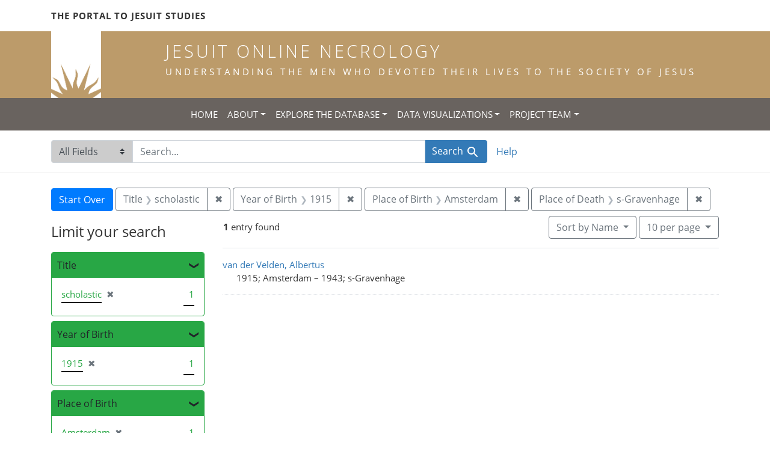

--- FILE ---
content_type: text/html; charset=utf-8
request_url: https://jesuitonlinenecrology.bc.edu/?f%5Bbirth_year_iti%5D%5B%5D=1915&f%5Bplace_of_birth_facet%5D%5B%5D=Amsterdam&f%5Bplace_of_death_facet%5D%5B%5D=s-Gravenhage&f%5Btitle_facet%5D%5B%5D=scholastic&per_page=10&q=&search_field=all_fields&sort=name
body_size: 5165
content:

<!DOCTYPE html>
<html class="no-js" lang="en">
  <head>
    <meta charset="utf-8">
    <meta http-equiv="Content-Type" content="text/html; charset=utf-8">
    <meta name="viewport" content="width=device-width, initial-scale=1, shrink-to-fit=no">

    <!-- Internet Explorer use the highest version available -->
    <meta http-equiv="X-UA-Compatible" content="IE=edge">

    <title>Year of Birth: 1915 / Place of Birth: Amsterdam / Place of Death: s-Gravenhage / Title: scholastic - Jesuit Online Necrology Search Results</title>
    <link href="https://jesuitonlinenecrology.bc.edu/catalog/opensearch.xml" title="Jesuit Online Necrology" type="application/opensearchdescription+xml" rel="search" />
    <link rel="shortcut icon" type="image/x-icon" href="/assets/favicon-2ac77be714dcfe50cdeba749fef7e6f521083334a154e1f98c4592862c9f23f7.ico" />
    <link rel="stylesheet" media="all" href="/assets/application-4df41d5f4c3c192708a18aa2428e5ef17668a63f0fba292135946dd42141d097.css" />
    <script src="/assets/application-59eec9320c2466fcfd49b496754ac300e095ca7eae90e3a0e87c1a6f6f54b114.js"></script>
    <meta name="csrf-param" content="authenticity_token" />
<meta name="csrf-token" content="o3GFpgB6Xp9dXSnMYNWcgevy8MwT9JtvwWvqySxuM4OpkYVRY2Juw2p3BRLUI5iFCfTJWfjQgzi6ZcwHULQcbg" />
      <meta name="totalResults" content="1" />
<meta name="startIndex" content="0" />
<meta name="itemsPerPage" content="10" />

  <link rel="alternate" type="application/rss+xml" title="RSS for results" href="/catalog.rss?f%5Bbirth_year_iti%5D%5B%5D=1915&amp;f%5Bplace_of_birth_facet%5D%5B%5D=Amsterdam&amp;f%5Bplace_of_death_facet%5D%5B%5D=s-Gravenhage&amp;f%5Btitle_facet%5D%5B%5D=scholastic&amp;per_page=10&amp;q=&amp;search_field=all_fields&amp;sort=name" />
  <link rel="alternate" type="application/atom+xml" title="Atom for results" href="/catalog.atom?f%5Bbirth_year_iti%5D%5B%5D=1915&amp;f%5Bplace_of_birth_facet%5D%5B%5D=Amsterdam&amp;f%5Bplace_of_death_facet%5D%5B%5D=s-Gravenhage&amp;f%5Btitle_facet%5D%5B%5D=scholastic&amp;per_page=10&amp;q=&amp;search_field=all_fields&amp;sort=name" />
  <link rel="alternate" type="application/json" title="JSON" href="/catalog.json?f%5Bbirth_year_iti%5D%5B%5D=1915&amp;f%5Bplace_of_birth_facet%5D%5B%5D=Amsterdam&amp;f%5Bplace_of_death_facet%5D%5B%5D=s-Gravenhage&amp;f%5Btitle_facet%5D%5B%5D=scholastic&amp;per_page=10&amp;q=&amp;search_field=all_fields&amp;sort=name" />

    <!--- THIS IS TEXT TO SHOW -->
      <!-- Global site tag (gtag.js) - Google Analytics -->
 <!-- Google tag (gtag.js) -->
<script async src="https://www.googletagmanager.com/gtag/js?id=G-JV5MBTGVZS"></script>
<script>
  window.dataLayer = window.dataLayer || [];
  function gtag(){dataLayer.push(arguments);}
  gtag('js', new Date());

  gtag('config', 'G-JV5MBTGVZS');
</script>

  </head>
  <body class="blacklight-catalog blacklight-catalog-index">
    <header class="header">
  <!-- portal link container -->
  <div class="container-md">
      <div class="row">
        <div class="top-menu col-12">
          <span class="upper hidden-xs"><a href="https://www.jesuitportal.bc.edu" target="new" class="iajs">The Portal to Jesuit Studies</a></span>
          <ul class="nav navbar-nav bc-top-nav ">
            <!--
                <li>
                  <div class='nav-item user-signin'><a href="/users/sign_in">Sign in</a></div>
                </li>
            -->
          </ul>
        </div>
      </div>
    </div>
  </div>

  <!-- logo continer -->
  <div class="container-fluid brand-backgnd">
    <div class="container-md">
      <div class="brand">
        <a class="row site-header__link" href="/">
          <div class="col-md-2 col-sm-2 header-image">
            <img alt="Institute for Advanced Jesuit Studies" class="logo" src="/assets/bciajs_logo_transparent-c9c020bd7c4492ea218cf7136d6f885dbf37d7613344063eec18e282723f55cf.png" />
          </div>
          <div class="col-md-10 col-sm-10 header-text">
            <h1 class="upper header-title mt-3">Jesuit Online Necrology</h1>
            <h4 class="upper header-sub-title">Understanding the men who devoted their lives to the Society of Jesus</h4>
          </div>
        </a>
      </div>
    </div>
  </div>
</header>
    <nav id="skip-link" role="navigation" aria-label="Skip links">
      <a class="element-invisible element-focusable rounded-bottom py-2 px-3" data-turbolinks="false" href="#search_field">Skip to search</a>
      <a class="element-invisible element-focusable rounded-bottom py-2 px-3" data-turbolinks="false" href="#main-container">Skip to main content</a>
          <a class="element-invisible element-focusable rounded-bottom py-2 px-3" data-turbolinks="false" href="#documents">Skip to first result</a>

    </nav>
    <nav class="navbar navbar-expand-md topbar" role="navigation">

  <button class="navbar-toggler" type="button" data-toggle="collapse" data-target="#user-util-collapse" aria-controls="user-util-collapse" aria-expanded="false" aria-label="Toggle navigation">
    <span class="navbar-toggler-icon"></span>
  </button>

  <div class="container-fluid">  
    <div class="collapse navbar-collapse justify-content-md-center" id="user-util-collapse">
      <ul class="navbar-nav">
  <li class="nav-item"><a class="nav-link text-uppercase" href="/">Home</a></li>
  <li class="nav-item dropdown">
      <a class="nav-link dropdown-toggle text-uppercase" href="#" id="navbarAboutDropdown" role="button" data-toggle="dropdown" aria-haspopup="true" aria-expanded="false">About</a>
      <ul class="dropdown-menu" aria-labelledby="navbarAboutDropdown">
        <li><a class="dropdown-item" href="/pages/project">The Project</a></li>
        <li><a class="dropdown-item" href="/pages/source">The Source</a></li>
        <li><a class="dropdown-item" href="/pages/conventions">The Conventions</a></li>
        <li><a class="dropdown-item" href="/pages/names">The Names</a></li>
      </ul>
  </li>
  <li class="nav-item dropdown">
      <a class="nav-link dropdown-toggle text-uppercase" href="#" id="navbarAboutDropdown" role="button" data-toggle="dropdown" aria-haspopup="true" aria-expanded="false">Explore the Database</a>
      <ul class="dropdown-menu" aria-labelledby="navbarAboutDropdown">
        <li><a class="dropdown-item" href="/?search_field=all_fields&amp;q=">Browse the Database</a></li>
        <li><a class="dropdown-item" href="/pages/tips">Searching Tips/ FAQ</a></li>
      </ul>
  </li>
  <li class="nav-item dropdown">
      <a class="nav-link dropdown-toggle text-uppercase" href="#" id="navbarAboutDropdown" role="button" data-toggle="dropdown" aria-haspopup="true" aria-expanded="false">Data Visualizations</a>
      <ul class="dropdown-menu" aria-labelledby="navbarAboutDropdown">
        <li><a class="dropdown-item" href="/pages/mapping">Mapping the Necrologies</a></li>
        <li><a class="dropdown-item" href="/pages/tableau">Visualizing the Necrology</a></li>
      </ul>
  </li>
  <li class="nav-item dropdown">
      <a class="nav-link dropdown-toggle text-uppercase" href="#" id="navbarAboutDropdown" role="button" data-toggle="dropdown" aria-haspopup="true" aria-expanded="false">Project Team</a>
      <ul class="dropdown-menu" aria-labelledby="navbarAboutDropdown">
        <li><a class="dropdown-item" href="/pages/team">Project Team</a></li>
        <li><a class="dropdown-item" href="/pages/praxis">Praxis</a></li>
        <li><a class="dropdown-item" href="/pages/contact">Contact Us</a></li>
      </ul>
  </li>
  <!--
  
    <li class="nav-item"><a class="nav-link" href="/search_history">History</a>
</li>
  -->
  <!--li class="nav-item"><a class="nav-link" href="/pages">Pages</a></li-->
</ul>
    </div>
  </div>
</nav>

  <div class="navbar-search navbar" role="navigation">
    <div class="container search-navbar-jon">
      <form class="search-query-form" role="search" aria-label="Search" action="https://jesuitonlinenecrology.bc.edu/" accept-charset="UTF-8" method="get">
  <input type="hidden" name="f[birth_year_iti][]" value="1915" />
<input type="hidden" name="f[place_of_birth_facet][]" value="Amsterdam" />
<input type="hidden" name="f[place_of_death_facet][]" value="s-Gravenhage" />
<input type="hidden" name="f[title_facet][]" value="scholastic" />
<input type="hidden" name="per_page" value="10" />
<input type="hidden" name="sort" value="name" />
    <label for="search_field" class="sr-only">Search in</label>
  <div class="input-group">
    

        <select name="search_field" id="search_field" title="Targeted search options" class="custom-select search-field"><option selected="selected" value="all_fields">All Fields</option>
<option value="name">Name</option>
<option value="place">Place</option></select>

    <label for="q" class="sr-only">search for</label>
    <input type="text" name="q" id="q" value="" placeholder="Search..." class="search-q q form-control rounded-0" autocomplete="off" data-autocomplete-enabled="true" data-autocomplete-path="/catalog/suggest" />

    <span class="input-group-append">
      

      <button type="submit" class="btn btn-primary search-btn" id="search">
        <span class="submit-search-text">Search</span>
        <span class="blacklight-icons blacklight-icon-search" aria-hidden="true"><?xml version="1.0"?>
<svg width="24" height="24" viewBox="0 0 24 24" aria-label="Search" role="img">
  <title>Search</title>
  <path fill="none" d="M0 0h24v24H0V0z"/>
  <path d="M15.5 14h-.79l-.28-.27C15.41 12.59 16 11.11 16 9.5 16 5.91 13.09 3 9.5 3S3 5.91 3 9.5 5.91 16 9.5 16c1.61 0 3.09-.59 4.23-1.57l.27.28v.79l5 4.99L20.49 19l-4.99-5zm-6 0C7.01 14 5 11.99 5 9.5S7.01 5 9.5 5 14 7.01 14 9.5 11.99 14 9.5 14z"/>
</svg>
</span>
      </button>
    </span>
  </div>
</form>


      <div class="search-links clearfix">
        <p id="search-help" class="search-link"><a href="/pages/tips">Help</a></p>
        <!--p id="advanced-search" class="search-link"><a href="/advanced">Advanced Search</a></p-->
      </div>
    </div>
  </div>


  <main id="main-container" class="container" role="main" aria-label="Main content">
      <h1 class="sr-only top-content-title">Search</h1>

      <div id="appliedParams" class="clearfix constraints-container">
      <h2 class="sr-only">Search Constraints</h2>

      <a class="catalog_startOverLink btn btn-primary" href="/">Start Over</a>

      <span class="constraints-label sr-only">You searched for:</span>
      
<span class="btn-group applied-filter constraint filter filter-title_facet">
  <span class="constraint-value btn btn-outline-secondary">
      <span class="filter-name">Title</span>
      <span class="filter-value" title="scholastic">scholastic</span>
  </span>
    <a class="btn btn-outline-secondary remove" href="/?f%5Bbirth_year_iti%5D%5B%5D=1915&amp;f%5Bplace_of_birth_facet%5D%5B%5D=Amsterdam&amp;f%5Bplace_of_death_facet%5D%5B%5D=s-Gravenhage&amp;per_page=10&amp;q=&amp;search_field=all_fields&amp;sort=name">
      <span class="remove-icon" aria-hidden="true">✖</span>
      <span class="sr-only">
        Remove constraint Title: scholastic
      </span>
</a></span>



<span class="btn-group applied-filter constraint filter filter-birth_year_iti">
  <span class="constraint-value btn btn-outline-secondary">
      <span class="filter-name">Year of Birth</span>
      <span class="filter-value" title="1915">1915</span>
  </span>
    <a class="btn btn-outline-secondary remove" href="/?f%5Bplace_of_birth_facet%5D%5B%5D=Amsterdam&amp;f%5Bplace_of_death_facet%5D%5B%5D=s-Gravenhage&amp;f%5Btitle_facet%5D%5B%5D=scholastic&amp;per_page=10&amp;q=&amp;search_field=all_fields&amp;sort=name">
      <span class="remove-icon" aria-hidden="true">✖</span>
      <span class="sr-only">
        Remove constraint Year of Birth: 1915
      </span>
</a></span>



<span class="btn-group applied-filter constraint filter filter-place_of_birth_facet">
  <span class="constraint-value btn btn-outline-secondary">
      <span class="filter-name">Place of Birth</span>
      <span class="filter-value" title="Amsterdam">Amsterdam</span>
  </span>
    <a class="btn btn-outline-secondary remove" href="/?f%5Bbirth_year_iti%5D%5B%5D=1915&amp;f%5Bplace_of_death_facet%5D%5B%5D=s-Gravenhage&amp;f%5Btitle_facet%5D%5B%5D=scholastic&amp;per_page=10&amp;q=&amp;search_field=all_fields&amp;sort=name">
      <span class="remove-icon" aria-hidden="true">✖</span>
      <span class="sr-only">
        Remove constraint Place of Birth: Amsterdam
      </span>
</a></span>



<span class="btn-group applied-filter constraint filter filter-place_of_death_facet">
  <span class="constraint-value btn btn-outline-secondary">
      <span class="filter-name">Place of Death</span>
      <span class="filter-value" title="s-Gravenhage">s-Gravenhage</span>
  </span>
    <a class="btn btn-outline-secondary remove" href="/?f%5Bbirth_year_iti%5D%5B%5D=1915&amp;f%5Bplace_of_birth_facet%5D%5B%5D=Amsterdam&amp;f%5Btitle_facet%5D%5B%5D=scholastic&amp;per_page=10&amp;q=&amp;search_field=all_fields&amp;sort=name">
      <span class="remove-icon" aria-hidden="true">✖</span>
      <span class="sr-only">
        Remove constraint Place of Death: s-Gravenhage
      </span>
</a></span>


    </div>



    <div class="row">
  <div class="col-md-12">
    <div id="main-flashes">
      <div class="flash_messages">
    
    
    
    
</div>

    </div>
  </div>
</div>


    <div class="row">
          <section id="content" class="col-lg-9 order-last" aria-label="search results">
        





<div id="sortAndPerPage" class="sort-pagination d-md-flex justify-content-between" role="navigation" aria-label="Results navigation">
  <nav class="pagination" role="region">
      <div class="page-links">
      <span class="page-entries">
        <strong>1</strong> entry found
      </span>
    </div> 

</nav>

  <div class="search-widgets">

          <div id="sort-dropdown" class="btn-group sort-dropdown">
  <button type="button" class="btn btn-outline-secondary dropdown-toggle" data-toggle="dropdown" aria-expanded="false">
    Sort<span class="d-none d-sm-inline"> by Name</span> <span class="caret"></span>
  </button>

  <div class="dropdown-menu" role="menu">
      <a class="dropdown-item" role="menuitem" href="/?f%5Bbirth_year_iti%5D%5B%5D=1915&amp;f%5Bplace_of_birth_facet%5D%5B%5D=Amsterdam&amp;f%5Bplace_of_death_facet%5D%5B%5D=s-Gravenhage&amp;f%5Btitle_facet%5D%5B%5D=scholastic&amp;per_page=10&amp;q=&amp;search_field=all_fields&amp;sort=relevance">Relevance</a>
      <a class="dropdown-item" role="menuitem" href="/?f%5Bbirth_year_iti%5D%5B%5D=1915&amp;f%5Bplace_of_birth_facet%5D%5B%5D=Amsterdam&amp;f%5Bplace_of_death_facet%5D%5B%5D=s-Gravenhage&amp;f%5Btitle_facet%5D%5B%5D=scholastic&amp;per_page=10&amp;q=&amp;search_field=all_fields&amp;sort=name">Name</a>
      <a class="dropdown-item" role="menuitem" href="/?f%5Bbirth_year_iti%5D%5B%5D=1915&amp;f%5Bplace_of_birth_facet%5D%5B%5D=Amsterdam&amp;f%5Bplace_of_death_facet%5D%5B%5D=s-Gravenhage&amp;f%5Btitle_facet%5D%5B%5D=scholastic&amp;per_page=10&amp;q=&amp;search_field=all_fields&amp;sort=birth_asc">Year of birth (ascending)</a>
      <a class="dropdown-item" role="menuitem" href="/?f%5Bbirth_year_iti%5D%5B%5D=1915&amp;f%5Bplace_of_birth_facet%5D%5B%5D=Amsterdam&amp;f%5Bplace_of_death_facet%5D%5B%5D=s-Gravenhage&amp;f%5Btitle_facet%5D%5B%5D=scholastic&amp;per_page=10&amp;q=&amp;search_field=all_fields&amp;sort=birth_desc">Year of birth (descending)</a>
  </div>
</div>




          <span class="sr-only">Number of results to display per page</span>
  <div id="per_page-dropdown" class="btn-group per_page-dropdown">
  <button type="button" class="btn btn-outline-secondary dropdown-toggle" data-toggle="dropdown" aria-expanded="false">
    10<span class="sr-only"> per page</span><span class="d-none d-sm-inline"> per page</span> <span class="caret"></span>
  </button>

  <div class="dropdown-menu" role="menu">
      <a class="dropdown-item" role="menuitem" href="/?f%5Bbirth_year_iti%5D%5B%5D=1915&amp;f%5Bplace_of_birth_facet%5D%5B%5D=Amsterdam&amp;f%5Bplace_of_death_facet%5D%5B%5D=s-Gravenhage&amp;f%5Btitle_facet%5D%5B%5D=scholastic&amp;per_page=10&amp;q=&amp;search_field=all_fields&amp;sort=name">10<span class="sr-only"> per page</span></a>
      <a class="dropdown-item" role="menuitem" href="/?f%5Bbirth_year_iti%5D%5B%5D=1915&amp;f%5Bplace_of_birth_facet%5D%5B%5D=Amsterdam&amp;f%5Bplace_of_death_facet%5D%5B%5D=s-Gravenhage&amp;f%5Btitle_facet%5D%5B%5D=scholastic&amp;per_page=20&amp;q=&amp;search_field=all_fields&amp;sort=name">20<span class="sr-only"> per page</span></a>
      <a class="dropdown-item" role="menuitem" href="/?f%5Bbirth_year_iti%5D%5B%5D=1915&amp;f%5Bplace_of_birth_facet%5D%5B%5D=Amsterdam&amp;f%5Bplace_of_death_facet%5D%5B%5D=s-Gravenhage&amp;f%5Btitle_facet%5D%5B%5D=scholastic&amp;per_page=50&amp;q=&amp;search_field=all_fields&amp;sort=name">50<span class="sr-only"> per page</span></a>
      <a class="dropdown-item" role="menuitem" href="/?f%5Bbirth_year_iti%5D%5B%5D=1915&amp;f%5Bplace_of_birth_facet%5D%5B%5D=Amsterdam&amp;f%5Bplace_of_death_facet%5D%5B%5D=s-Gravenhage&amp;f%5Btitle_facet%5D%5B%5D=scholastic&amp;per_page=100&amp;q=&amp;search_field=all_fields&amp;sort=name">100<span class="sr-only"> per page</span></a>
  </div>
</div>



        

</div>
</div>


<h2 class="sr-only">Search Results</h2>

  <div id="documents" class="documents-list">
  <article data-document-id="75665" data-document-counter="1" itemscope="itemscope" itemtype="http://schema.org/Thing" class="document document-position-1">
  
    <div class="document-main-section">
      <a data-context-href="/catalog/75665/track?counter=1&amp;document_id=75665&amp;per_page=10&amp;search_id=180395942" itemprop="name" href="/catalog/75665">van der Velden, Albertus</a>
      
      
      <div class="tombstone">
        <span class="tombstone__birth">1915; Amsterdam</span>
        <span class="tombstone__connector"> – </span>
        <span class="tombstone__death">1943; s-Gravenhage</span>
      </div>
    </div>
    
  
</article>
</div>





    </section>

    <section id="sidebar" class="page-sidebar col-lg-3 order-first" aria-label="limit your search">
            <div id="facets" class="facets sidenav facets-toggleable-md">
  <div class="facets-header">
    <h2 class="facets-heading">Limit your search</h2>

    <button class="navbar-toggler navbar-toggler-right" type="button" data-toggle="collapse" data-target="#facet-panel-collapse" aria-controls="facet-panel-collapse" aria-expanded="false" aria-label="Toggle facets">
      <span class="navbar-toggler-icon"></span>
</button>  </div>

  <div id="facet-panel-collapse" class="facets-collapse collapse">
      <div class="card facet-limit blacklight-title_facet facet-limit-active">
  <h3 class="card-header p-0 facet-field-heading" id="facet-title_facet-header">
    <button
      type="button"
      class="btn btn-block p-2 text-left collapse-toggle "
      data-toggle="collapse"
      data-target="#facet-title_facet"
      aria-expanded="true"
    >
          Title

    </button>
  </h3>
  <div id="facet-title_facet" aria-labelledby="facet-title_facet-header" class="panel-collapse facet-content collapse show">
    <div class="card-body">
              
    <ul class="facet-values list-unstyled">
      <li><span class="facet-label"><span class="selected">scholastic</span><a class="remove" href="/?f%5Bbirth_year_iti%5D%5B%5D=1915&amp;f%5Bplace_of_birth_facet%5D%5B%5D=Amsterdam&amp;f%5Bplace_of_death_facet%5D%5B%5D=s-Gravenhage&amp;per_page=10&amp;q=&amp;search_field=all_fields&amp;sort=name"><span class="remove-icon" aria-hidden="true">✖</span><span class="sr-only">[remove]</span></a></span><span class="selected facet-count">1</span></li>
    </ul>




    </div>
  </div>
</div>

<div class="card facet-limit blacklight-birth_year_iti facet-limit-active">
  <h3 class="card-header p-0 facet-field-heading" id="facet-birth_year_iti-header">
    <button
      type="button"
      class="btn btn-block p-2 text-left collapse-toggle "
      data-toggle="collapse"
      data-target="#facet-birth_year_iti"
      aria-expanded="true"
    >
          Year of Birth

    </button>
  </h3>
  <div id="facet-birth_year_iti" aria-labelledby="facet-birth_year_iti-header" class="panel-collapse facet-content collapse show">
    <div class="card-body">
              
    <ul class="facet-values list-unstyled">
      <li><span class="facet-label"><span class="selected">1915</span><a class="remove" href="/?f%5Bplace_of_birth_facet%5D%5B%5D=Amsterdam&amp;f%5Bplace_of_death_facet%5D%5B%5D=s-Gravenhage&amp;f%5Btitle_facet%5D%5B%5D=scholastic&amp;per_page=10&amp;q=&amp;search_field=all_fields&amp;sort=name"><span class="remove-icon" aria-hidden="true">✖</span><span class="sr-only">[remove]</span></a></span><span class="selected facet-count">1</span></li>
    </ul>




    </div>
  </div>
</div>

<div class="card facet-limit blacklight-place_of_birth_facet facet-limit-active">
  <h3 class="card-header p-0 facet-field-heading" id="facet-place_of_birth_facet-header">
    <button
      type="button"
      class="btn btn-block p-2 text-left collapse-toggle "
      data-toggle="collapse"
      data-target="#facet-place_of_birth_facet"
      aria-expanded="true"
    >
          Place of Birth

    </button>
  </h3>
  <div id="facet-place_of_birth_facet" aria-labelledby="facet-place_of_birth_facet-header" class="panel-collapse facet-content collapse show">
    <div class="card-body">
              
    <ul class="facet-values list-unstyled">
      <li><span class="facet-label"><span class="selected">Amsterdam</span><a class="remove" href="/?f%5Bbirth_year_iti%5D%5B%5D=1915&amp;f%5Bplace_of_death_facet%5D%5B%5D=s-Gravenhage&amp;f%5Btitle_facet%5D%5B%5D=scholastic&amp;per_page=10&amp;q=&amp;search_field=all_fields&amp;sort=name"><span class="remove-icon" aria-hidden="true">✖</span><span class="sr-only">[remove]</span></a></span><span class="selected facet-count">1</span></li>
    </ul>




    </div>
  </div>
</div>

<div class="card facet-limit blacklight-entrance_year_iti ">
  <h3 class="card-header p-0 facet-field-heading" id="facet-entrance_year_iti-header">
    <button
      type="button"
      class="btn btn-block p-2 text-left collapse-toggle collapsed"
      data-toggle="collapse"
      data-target="#facet-entrance_year_iti"
      aria-expanded="false"
    >
          Year of Entrance

    </button>
  </h3>
  <div id="facet-entrance_year_iti" aria-labelledby="facet-entrance_year_iti-header" class="panel-collapse facet-content collapse ">
    <div class="card-body">
              
    <ul class="facet-values list-unstyled">
      <li><span class="facet-label"><a class="facet-select" href="/?f%5Bbirth_year_iti%5D%5B%5D=1915&amp;f%5Bentrance_year_iti%5D%5B%5D=1936&amp;f%5Bplace_of_birth_facet%5D%5B%5D=Amsterdam&amp;f%5Bplace_of_death_facet%5D%5B%5D=s-Gravenhage&amp;f%5Btitle_facet%5D%5B%5D=scholastic&amp;per_page=10&amp;q=&amp;search_field=all_fields&amp;sort=name">1936</a></span><span class="facet-count">1</span></li>
    </ul>




    </div>
  </div>
</div>

<div class="card facet-limit blacklight-entrance_province_facet ">
  <h3 class="card-header p-0 facet-field-heading" id="facet-entrance_province_facet-header">
    <button
      type="button"
      class="btn btn-block p-2 text-left collapse-toggle collapsed"
      data-toggle="collapse"
      data-target="#facet-entrance_province_facet"
      aria-expanded="false"
    >
          Entrance Province

    </button>
  </h3>
  <div id="facet-entrance_province_facet" aria-labelledby="facet-entrance_province_facet-header" class="panel-collapse facet-content collapse ">
    <div class="card-body">
              
    <ul class="facet-values list-unstyled">
      <li><span class="facet-label"><a class="facet-select" href="/?f%5Bbirth_year_iti%5D%5B%5D=1915&amp;f%5Bentrance_province_facet%5D%5B%5D=Neerlandiae&amp;f%5Bplace_of_birth_facet%5D%5B%5D=Amsterdam&amp;f%5Bplace_of_death_facet%5D%5B%5D=s-Gravenhage&amp;f%5Btitle_facet%5D%5B%5D=scholastic&amp;per_page=10&amp;q=&amp;search_field=all_fields&amp;sort=name">Neerlandiae</a></span><span class="facet-count">1</span></li>
    </ul>




    </div>
  </div>
</div>

<div class="card facet-limit blacklight-death_year_iti ">
  <h3 class="card-header p-0 facet-field-heading" id="facet-death_year_iti-header">
    <button
      type="button"
      class="btn btn-block p-2 text-left collapse-toggle collapsed"
      data-toggle="collapse"
      data-target="#facet-death_year_iti"
      aria-expanded="false"
    >
          Year of Death

    </button>
  </h3>
  <div id="facet-death_year_iti" aria-labelledby="facet-death_year_iti-header" class="panel-collapse facet-content collapse ">
    <div class="card-body">
              
    <ul class="facet-values list-unstyled">
      <li><span class="facet-label"><a class="facet-select" href="/?f%5Bbirth_year_iti%5D%5B%5D=1915&amp;f%5Bdeath_year_iti%5D%5B%5D=1943&amp;f%5Bplace_of_birth_facet%5D%5B%5D=Amsterdam&amp;f%5Bplace_of_death_facet%5D%5B%5D=s-Gravenhage&amp;f%5Btitle_facet%5D%5B%5D=scholastic&amp;per_page=10&amp;q=&amp;search_field=all_fields&amp;sort=name">1943</a></span><span class="facet-count">1</span></li>
    </ul>




    </div>
  </div>
</div>

<div class="card facet-limit blacklight-place_of_death_facet facet-limit-active">
  <h3 class="card-header p-0 facet-field-heading" id="facet-place_of_death_facet-header">
    <button
      type="button"
      class="btn btn-block p-2 text-left collapse-toggle "
      data-toggle="collapse"
      data-target="#facet-place_of_death_facet"
      aria-expanded="true"
    >
          Place of Death

    </button>
  </h3>
  <div id="facet-place_of_death_facet" aria-labelledby="facet-place_of_death_facet-header" class="panel-collapse facet-content collapse show">
    <div class="card-body">
              
    <ul class="facet-values list-unstyled">
      <li><span class="facet-label"><span class="selected">s-Gravenhage</span><a class="remove" href="/?f%5Bbirth_year_iti%5D%5B%5D=1915&amp;f%5Bplace_of_birth_facet%5D%5B%5D=Amsterdam&amp;f%5Btitle_facet%5D%5B%5D=scholastic&amp;per_page=10&amp;q=&amp;search_field=all_fields&amp;sort=name"><span class="remove-icon" aria-hidden="true">✖</span><span class="sr-only">[remove]</span></a></span><span class="selected facet-count">1</span></li>
    </ul>




    </div>
  </div>
</div>

</div></div>



    </section>

    </div>
  </main>

    <footer class="bcfooter">
  <div class="footer container mt-5">
      <div class="inner">
        <div class="row">
          <div class="col-12 my-3">
            <div class="pagebreak"></div>
          </div>
          <div class="col-12 footer-text mt-3">
            <p class="footer-title">Jesuit Online Necrology</p>
            <p>The Jesuit Online Necrology is founded by three institutions -- the Archivum Romanum Societatis Iesu, the Institute for Advanced Jesuit Studies at Boston College, and the Woodstock Theological Library at Georgetown University.</p>
            <div class="row my-4">
              <div class="col-sm-12 col-md-3"><img width="175" alt="Boston College Libraries" src="/assets/bc_library_logo_300-5622ffaeb656ebc6932dd187fae661ab661dfd045dbfa4eabac32bd54f9983cc.png" /></div>
              <p class="col-sm-12 col-md-9" id="lib-blurb">The Jesuit Online Necrology was developed by the Boston College Libraries. Learn more about the <a href="/pages/team">development team</a> and process.</p>
            </div>
          </div>
          <div class="col-12 footer-links">
            <ul class="site-links mt-2 mb-4">
              <li><a href="/pages/contact">Contact the Projects&#39; Editors</a></li>
              <li><a href="/pages/project">Learn More</a></li>
                <li>
                  <div class='nav-item user-signin'><a href="/users/sign_in">Staff sign in</a></div>
                </li>
            </ul>
          </div>
          <div class="col-12 copyright">
            <p>Copyright Trustees of Boston College</p>
          </div>
        </div>
      </div>
  </div>
</footer>
    <div id="blacklight-modal" class="modal fade" tabindex="-1" role="dialog" aria-hidden="true">
  <div class="modal-dialog modal-lg" role="document">
    <div class="modal-content">
    </div>
  </div>
</div>

  </body>
</html>
